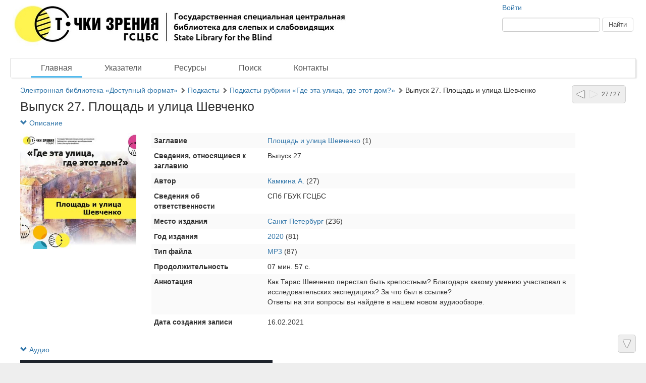

--- FILE ---
content_type: text/html; charset=utf-8
request_url: https://elib.lbspb.ru/ru/nodes/324-vypusk-27-ploschad-i-ulitsa-shevchenko
body_size: 3485
content:
<!DOCTYPE html>
<html>
<head>
<title>Электронная библиотека «Доступный формат» |  Выпуск 27. Площадь и улица Шевченко</title>
<meta content='НП ИнфоРост' lang='ru' name='author'>
<meta content='НП ИнфоРост' lang='ru' name='copyright'>
<meta content='' name='keywords'>
<meta content='' name='description'>
<meta content='http://elib.lbspb.ru/system/pages/000/008/85/images/small/d6542df765e83fa6f72998190e16f98379728e8b.jpg' property='og:image'>
<meta name="csrf-param" content="authenticity_token" />
<meta name="csrf-token" content="BFbwDtz71JoJU3Wvx94SZ+Zh5EW3Pa8ln4BK6RasYKyFvGZw6XXqFbmk17WDgiAWMIFddwnn1j0Xt6gh0DgMNw==" />
<link rel="stylesheet" media="all" href="/assets/fixed_simple-9aec30794a45909e85bf7d2fe6fd5b3dca51adc859df23e91adbfb4a7104b5d6.css" />
<style>
  #render-node-1 .nodes-grid .name {
  text-align: center;
}
</style>
<style>
  #body {
    background-image: url(/system/projects/1/backgrounds/original/backgrounds.png);
  }
</style>
<script src='/cke419/ckeditor.js'></script>
</head>
<body class='body' id='body'>
<div class='header'>
<div class='wrapper'>
<div class='site-head'>
<div class='name'>ИнфоРост</div>
<div class='desc'>информационные технологии для архивов и библиотек</div>
</div>
<div class='sidebar'>
<div class='auth guest'>
<a href="/ru/users/sign_in">Войти</a>
</div>
<form class="form-inline" action="/ru/nodes/search" accept-charset="UTF-8" method="get"><input type="text" name="query" id="query" class="form-control search-query" />
<input type="submit" name="commit" value="Найти" class="btn btn-default" data-disable-with="Найти" />
</form></div>
<div class='logo'>
<a href="https://elib.lbspb.ru/ru"><img alt="Электронная библиотека «Доступный формат»" src="/system/projects/1/logos/original/logos.jpg" /></a>
</div>
<div class='clear'></div>
</div>
<div class='menu style-1'>
<div class='wrapper'>
<a class="active link-main" href="/ru/nodes">Главная</a>
<a class=" link-indexes" href="/ru/indexes">Указатели</a>
<a href="/ru/docs/1-resursy">Ресурсы</a>
<a href="/ru/docs/5-poisk">Поиск</a>
<a href="/ru/docs/2-kontakty">Контакты</a>
</div>
</div>
</div>
<div class='wrapper'>
<div class='content'>
<div class='scroll-up'>
<span></span>
</div>
<div class='scroll-down'>
<span></span>
</div>
<div class='compass'>
<a class="left" href="/ru/nodes/318-vypusk-26-ulitsa-dzhona-rida"></a>
<span class="right"></span>
<span class='state'>27 / 27</span>
</div>

<div class='crumbs'><a href="/ru/nodes/1-elektronnaya-biblioteka-locale-nil-dostupnyy-format-locale-nil">Электронная библиотека «Доступный формат»</a> <span class="arrow glyphicon glyphicon-chevron-right"></span> <a href="/ru/nodes/254-podkasty">Подкасты </a> <span class="arrow glyphicon glyphicon-chevron-right"></span> <a href="/ru/nodes/259-podkasty-rubriki-locale-nil-gde-eta-ulitsa-gde-etot-dom-locale-nil">Подкасты рубрики «Где эта улица, где этот дом?»</a> <span class="arrow glyphicon glyphicon-chevron-right"></span> <span>Выпуск 27. Площадь и улица Шевченко</span>
</div>


<h1 class="large node-title">Выпуск 27. Площадь и улица Шевченко</h1>

<div id='render-node-324'>
<div class='metadata'>
<a class="expander" href=""><span class='glyphicon glyphicon-chevron-down'></span>
Описание
</a><div class='wrapper' style=''>
<div class='metadata-left'>
<img src="/system/pages/000/008/85/images/small/d6542df765e83fa6f72998190e16f98379728e8b.jpg?1613477623" />
</div>
<table class='table table-condensed table-striped'>
<tbody>

<tr class='record_of_type_2 '>
<td class='first'>Заглавие</td>
<td>
<a class="value_of_type_2" href="/ru/indexes/values/1166">Площадь и улица Шевченко
</a>
(1)
</td>
</tr>
<tr class='record_of_type_17 not-first'>
<td class='first'>Сведения, относящиеся к заглавию</td>
<td>
<span class='value_of_type_17'>
Выпуск 27
</span>
</td>
</tr>
<tr class='record_of_type_15 not-first'>
<td class='first'>Автор</td>
<td>
<a class="value_of_type_15" href="/ru/indexes/values/847">Камкина А.</a>
(27)
</td>
</tr>
<tr class='record_of_type_18 not-first'>
<td class='first'>Сведения об ответственности</td>
<td>
<span class='value_of_type_18'>
СПб ГБУК ГСЦБС
</span>
</td>
</tr>
<tr class='record_of_type_11 not-first'>
<td class='first'>Место издания</td>
<td>
<a class="value_of_type_11" href="/ru/indexes/values/817">Санкт-Петербург</a>
(236)
</td>
</tr>
<tr class='record_of_type_12 not-first'>
<td class='first'>Год издания</td>
<td>
<a class="value_of_type_12" href="/ru/indexes/values/819">2020</a>
(81)
</td>
</tr>
<tr class='record_of_type_6 not-first'>
<td class='first'>Тип файла</td>
<td>
<a class="value_of_type_6" href="/ru/indexes/values/172">MP3</a>
(87)
</td>
</tr>
<tr class='record_of_type_29 not-first'>
<td class='first'>Продолжительность</td>
<td>
<span class='value_of_type_29'>
07 мин. 57 с.
</span>
</td>
</tr>
<tr class='record_of_type_21 not-first'>
<td class='first'>Аннотация</td>
<td>
<span class='value_of_type_21'>
<p>Как Тарас Шевченко перестал быть крепостным? Благодаря какому умению участвовал в исследовательских экспедициях? За что был в ссылке?<br />
Ответы на эти вопросы вы найдёте в нашем новом аудиообзоре.</p>

</span>
</td>
</tr>
<tr class='record_of_type_9 not-first'>
<td class='first'>Дата создания записи</td>
<td>
<span class='value_of_type_9'>
16.02.2021
</span>
</td>
</tr>
</tbody>
</table>
<div class='clear'></div>
</div>
</div>




<div class='nodes-audio spoiler active'>
<a href="">Аудио
</a><div class='wrapper'>
<audio class='video-js vjs-default-skin' controls data-setup='{&quot;playbackRates&quot;: [1, 1.5, 2]}' height='36' id='audio-1182' preload='metadata' width='500'>
<source src='/system/audio_sources/000/011/97/files/original/e42025638936e6be07c007ffc1809f0efa1cad6d.mp3?1613477652' type='audio/mpeg'>
<p class='vjs-no-js'>
To view this audio please enable JavaScript, and consider upgrading to a web browser that
<a href='http://videojs.com/html5-audio-support/' target='_blank'>supports HTML5 audio</a>
</p>
</audio>
</div>
</div>





<div class='clear'></div>




</div>

</div>
<div class='footer'>
<div class='wrapper'>
<div class='banner'>
<a target="_blank" href="http://inforost.org"><img alt="Работает на платформе ИнфоРост" src="/assets/banner-0e28639e8393cdd7351c736a7e3633e0bc076abdab05895744b869e817f59433.png" /></a>
</div>
<a class='version' href='/ru/documentation#changelog'>
version&nbsp; 9.0.2
<br>
revision 2024-11-20
</a>
<div class='statistic'>
Просмотров этой страницы
<b>39</b>
<br>
Просмотров всех страниц
<b>46412</b>

</div>
<div class='docs'>
<a href="/ru/nodes">Главная</a>
<br>
<a href="/ru/indexes">Указатели</a>
<br>
<a href="/ru/docs/1-resursy">Ресурсы</a>
<br>
<a href="/ru/docs/5-poisk">Поиск</a>
<br>
<a href="/ru/docs/2-kontakty">Контакты</a>
<br>
</div>
<div class='clear'></div>
</div>
</div>
</div>
<div class='modal fade'>
<div class='modal-dialog'>
<div class='modal-content'>
<div class='modal-header'>
<button class='close' data-dismiss='modal'>
<span>&times;</span>
</button>
<h4 class='modal-title'></h4>
</div>
<div class='modal-body'></div>
<div class='modal-footer'>
<button class='btn btn-default' data-dismiss='modal'>OK</button>
</div>
</div>
</div>
</div>
<script src="/assets/application-c3d80098ae6c065394b8e51a1f8cd0d4dcf814e3c794d0c69a589e238fa3eeb2.js"></script>
<script>
  $.ajax({url: '/ru/view/Node/324', type: 'patch'})
</script>

<script>
  $(document).ready(function () {
  $('.logo a').attr('href', 'http://www.gbs.spb.ru');
});
</script>
</body>
</html>
